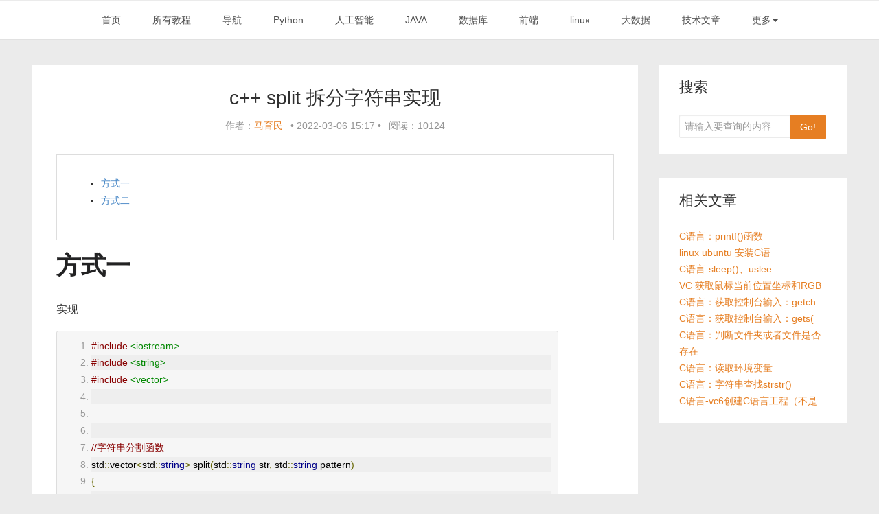

--- FILE ---
content_type: text/html;charset=UTF-8
request_url: http://malaoshi.top/show_1IX2tefNI8f9.html
body_size: 13836
content:
<!DOCTYPE html>
<html lang="zh-CN"><head>
<meta http-equiv="content-type" content="text/html; charset=UTF-8">
    <meta charset="utf-8">
    <meta http-equiv="X-UA-Compatible" content="IE=edge">

    <title>c++ split 拆分字符串实现-马育民老师</title>
    <meta name="description" content="c++ split 拆分字符串实现">
    <meta name="keywords" content="c++ split 拆分字符串实现">

    <meta name="viewport" content="width=device-width, initial-scale=1.0">

    <link rel="stylesheet" href="http://malaoshi.top/ghost/css/bootstrap.min.css">
    <link rel="stylesheet" href="http://malaoshi.top/ghost/css/font-awesome.min.css">
<link href="http://malaoshi.top/ghost/css/magnific-popup.min.css" rel="stylesheet">
    <link rel="stylesheet" type="text/css" href="http://malaoshi.top/ghost/css/screen.css?v=1">
    
	<script type="text/javascript" src="http://malaoshi.top/js/jquery-1.11.0.min.js"></script>
<link rel="stylesheet" href="http://malaoshi.top/editor.md/css/editormd.preview.min.css" />
<script src="http://malaoshi.top/editor.md/lib/marked.min.js"></script>
	<script src="http://malaoshi.top/editor.md/lib/prettify.min.js"></script>
	<script src="http://malaoshi.top/editor.md/editormd.min.js"></script>
<script type="text/javascript" src="http://malaoshi.top/ghost/js/ghost-url.js"></script>
<style id="fit-vids-style">
    .fluid-width-video-wrapper{width:100%;position:relative;padding:0;}
    .fluid-width-video-wrapper iframe,.fluid-width-video-wrapper object,.fluid-width-video-wrapper embed {position:absolute;top:0;left:0;width:100%;height:100%;}
    .tit{
        font-size: 18px;
        color:white;
    }        
	#custom-toc-container {
		border: 1px solid #ddd;
		/*width: 90%;*/
		margin: 0 auto 15px;
		overflow: visible;
	}
	
	#custom-toc-container > .markdown-toc {
		padding: 10px;
	}
</style>
<link rel="stylesheet" href="http://malaoshi.top/ghost/css/share_style0_24.css">
</head>
<body class="home-template">
	<script type="text/javascript" src="http://malaoshi.top/js/KEY.js"></script>
<!-- start header -->
	<!-- end header -->

    <!-- start navigation -->
    <nav class="main-navigation">
        <div class="container">
            <div class="row">
                <div class="col-sm-12">
                    <div class="navbar-header">
                        <span class="nav-toggle-button collapsed" data-toggle="collapse" data-target="#main-menu">
                        <span class="sr-only">Toggle navigation</span>
                        <i class="fa fa-bars"></i>
                        </span>
                    </div>
                    <div class="collapse navbar-collapse" id="main-menu">
                        <ul class="menu">
	                        <li role="presentation"   ><a href="/">首页</a></li>
							<li role="presentation"   ><a href="catalog.jsp">所有教程</a></li>
							<li role="presentation"   ><a href="daohang.html">导航</a></li>
							<li role="presentation"   ><a href="list_6a16a0fef4a94d59a334eb174ba36ad7.html">Python</a></li>
							<li role="presentation"   ><a href="list_1EF31Q6pVeCz.html">人工智能</a></li>
							<li role="presentation"   ><a href="list_1.html">JAVA</a></li>
							<li role="presentation"   ><a href="list_1EFFV3ssfZi.html">数据库</a></li>
							<li role="presentation"   ><a href="list_3.html">前端</a></li>
							<li role="presentation"   ><a href="list_1C7ZYgYFaN0.html">linux</a></li>
							<li role="presentation"   ><a href="list_1IXnNLj3Btr.html">大数据</a></li>
							<li role="presentation"   ><a href="list_15.html">技术文章</a></li>
							<li role="presentation" class="dropdown">
							<a class="dropdown-toggle" data-toggle="dropdown" href="#" role="button" aria-haspopup="true" aria-expanded="false" data-hover="dropdown" data-delay="1000">
						          更多<span class="caret"></span>
						    </a>
						    <ul class="dropdown-menu">
						    <li  ><a href='list_1IX2tYzkQ3CF.html'>C/C++</a></li>
						    <li  ><a href='list_2.html'>软件</a></li>
						    <li  ><a href='list_5.html'>大杂烩</a></li>
						    <li  ><a href='list_1GW1wHKinGoc.html'>硬件</a></li>
						    <li  ><a href='/baidu/'>搜索</a></li>
						    </ul>
						    </li>
						</ul>   
                    </div>
                </div>
            </div>
        </div>
    </nav>
	<!-- end navigation -->
<!-- start site's main content area -->
    <section class="content-wrap">
        <div class="container" style="width: 95%">
            <div class="row">

                <main class="col-md-9 main-content">
                


<article class="post page">

    <header class="post-head">
        <h3 class="post-title">c++ split 拆分字符串实现</h3>
        <section class="post-meta">
            <span class="author">作者：<a href="http://malaoshi.top/blog/go?userid=e1077de1a2d449cdb6cb5d55b3119d0e">马育民</a></span> &bull;
            <time class="post-date" datetime="" title="">2022-03-06 15:17</time> &bull;
            <span class="author">阅读：10124</span> 
</section>
    </header>
    
    <section class="post-content">
<div class="markdown-body editormd-preview-container" id="custom-toc-container"></div>
	<div class="" id="content" style="width: 90%;font-size: 16px;line-height: 30px;padding: 0">
		<textarea style="display:none;">

# 方式一

实现
```
#include <iostream>
#include <string>
#include <vector>



//字符串分割函数
std::vector<std::string> split(std::string str, std::string pattern)
{
    std::string::size_type pos;
    std::vector<std::string> result;
    str += pattern;//扩展字符串以方便操作
    int size = str.size();
    for (int i = 0; i < size; i++)
    {
        pos = str.find(pattern, i);
        if (pos < size)
        {
            std::string s = str.substr(i, pos - i);
            result.push_back(s);
            i = pos + pattern.size() - 1;
        }
    }
    return result;
}
```

测试
```
int main()

{
  std::string str;
  std::cout<<"Please input str:"<<std::endl;
  //std::cin>>str;
  getline(std::cin,str);
  std::string pattern;
  std::cout<<"Please input pattern:"<<std::endl;
  //std::cin>>pattern;
  getline(std::cin,pattern);//用于获取含空格的字符串
  std::vector<std::string> result=split(str,pattern);
  std::cout<<"The result:"<<std::endl;
  for(int i=0; i<result.size(); i++)
  {
    std::cout<<result[i]<<std::endl;
  }
 
  std::cin.get();
  std::cin.get();
  return 0;
}
```

感谢：
https://www.jb51.net/article/55954.htm

# 方式二

https://www.cnblogs.com/carsonzhu/p/5859552.html</textarea>
	</div>
	<script>
		editormd.markdownToHTML("content", {
			//htmlDecode      : true,       // 开启 HTML 标签解析，为了安全性，默认不开启
			htmlDecode      : "style,script,iframe",  // you can filter tags decode
			//toc             : false,
			tocm            : true,    // Using [TOCM]
			tocContainer    : "#custom-toc-container", // 自定义 ToC 容器层，与 tocm/toc 冲突
			//gfm             : false,
			//tocDropdown     : true,
			//tocTitle      : "目录 Table of Contents dsfsadfsfdsdf",
			// markdownSourceCode : true, // 是否保留 Markdown 源码，即是否删除保存源码的 Textarea 标签
			//tocm : false,
			//tocDropdown  : false,
			emoji           : true,
			tex  : true,
		});
	
	</script>
<hr />

	<p>原文出处：<a href="http://malaoshi.top/show_1IX2tefNI8f9.html">http://malaoshi.top/show_1IX2tefNI8f9.html</a></p>
    </section>

    <footer class="post-footer clearfix">
        <div class="pull-left tag-list">
            <i class="fa fa-folder-open-o"></i>
            </div>


    </footer>

</article>

                </main>

                <aside class="col-md-3 sidebar">
                <!-- start widget -->
<!-- end widget -->	

<!-- start widget -->
<div class="widget">
	<h4 class="title">搜索</h4>
	<div class="input-group">
         <input id="searchTitle" type="text" class="form-control" onkeypress="enterKeyToSearch()" placeholder="请输入要查询的内容" maxlength="20">
         <span class="input-group-btn">
             <button class="btn btn-default" type="button" onclick="search()">Go!</button>
         </span>
     </div>
</div>
<!-- end widget -->	

<!-- start tag cloud widget -->
<div class="widget">
	<h4 class="title">相关文章</h4>
	<div class="content ">
		<div><a href='http://malaoshi.top/show_1GW2DILj25RJ.html' title='C语言：printf()函数' >C语言：printf()函数</a></div>
		<div><a href='http://malaoshi.top/show_1GW1zsOVZ5fx.html' title='linux ubuntu 安装C语言环境、编译、运行' >linux ubuntu 安装C语</a></div>
		<div><a href='http://malaoshi.top/show_1GW1zrHCcURH.html' title='C语言-sleep()、usleep()、nanosleep() 休眠函数' >C语言-sleep()、uslee</a></div>
		<div><a href='http://malaoshi.top/show_1IX63IfllKiy.html' title='VC 获取鼠标当前位置坐标和RGB' >VC 获取鼠标当前位置坐标和RGB</a></div>
		<div><a href='http://malaoshi.top/show_1IX3TQ3gGYhx.html' title='C语言：获取控制台输入：getchar()、getch()，getche()' >C语言：获取控制台输入：getch</a></div>
		<div><a href='http://malaoshi.top/show_1IX3TPnWswN6.html' title='C语言：获取控制台输入：gets()' >C语言：获取控制台输入：gets(</a></div>
		<div><a href='http://malaoshi.top/show_1IX3TPhXjxgo.html' title='C语言：判断文件夹或者文件是否存在的方法' >C语言：判断文件夹或者文件是否存在</a></div>
		<div><a href='http://malaoshi.top/show_1IX3TPaBg3lW.html' title='C语言：读取环境变量' >C语言：读取环境变量</a></div>
		<div><a href='http://malaoshi.top/show_1IX3TPIZXHtc.html' title='C语言：字符串查找strstr()' >C语言：字符串查找strstr()</a></div>
		<div><a href='http://malaoshi.top/show_1IX3RtTPPV2E.html' title='C语言-vc6创建C语言工程（不是C++工程）' >C语言-vc6创建C语言工程（不是</a></div>
		</div>
</div>
<!-- end tag cloud widget -->	
<!-- start tag cloud widget -->
<!-- <div class="widget"> -->
<!-- 	<h4 class="title">友情链接</h4> -->
<!-- 	<div class="content "> -->
<!-- 		<div><a href="https://mynewlife.site/" target="_blank">新生活博客（分享工作中各种技术问题）</a></div> -->
<!-- 	</div> -->
<!-- </div> -->
<!-- end tag cloud widget -->	
<script>
// document.getElementById("searchTitle").focus()
 document.onkeyup = function (e) { // 回车提交表单
// 兼容FF和IE和Opera
    var theEvent = window.event || e;
    var code = theEvent.keyCode || theEvent.which || theEvent.charCode;
    if (code == 13) {
        document.getElementById("searchTitle").focus()
    }
}
	
</script><!-- start widget -->
<!-- end widget -->	

<!-- start widget -->
<!-- end widget -->                </aside>

            </div>
        </div>
    </section>

    <footer class="main-footer">
        <div class="container">
            <div class="row">
                

                
            </div>
        </div>
    </footer>

    <div class="copyright">
        <div class="container">
            <div class="row">
                <div class="col-sm-12">
                    <span><a href="http://www.beian.miit.gov.cn/" target="_blank">吉ICP备15003043号</a></span>
                </div>
            </div>
        </div>
    </div>

    <a href="#" id="back-to-top" style="display: none;"><i class="fa fa-angle-up"></i></a>

    <script src="http://malaoshi.top/ghost/js/jquery.min.js"></script>
    <script src="http://malaoshi.top/ghost/js/bootstrap.min.js"></script>
    <script src="http://malaoshi.top/ghost/js/jquery.fitvids.min.js"></script>
    <script src="http://malaoshi.top/ghost/js/highlight.min.js"></script>
    <script src="http://malaoshi.top/ghost/js/jquery.magnific-popup.min.js"></script>
    <script src="http://malaoshi.top/ghost/js/main.js"></script>
    <script type="text/javascript" src="http://malaoshi.top/ghost/js/common.js?v=1.1"></script>
    <script type="text/javascript" src="http://malaoshi.top/js/jquery.cookie.js"></script>
	<script type="text/javascript" src="http://malaoshi.top/ghost/js/bootstrap-hover-dropdown.min.js"></script>

	<script>



function init(){
	var id='1IX2tefNI8f9';
	$.ajax({   
           url:'http://malaoshi.top/ajaxApi/addViewNum',   
           type:'post',   
           dataType:'json',//服务器端返回的数据格式是json
		   data: {"id":id},//发给服务器端的数据
           success:function(data){   //data:服务器端返回给浏览器端的数据
			  //alert(data.result);
           },
		   error:function (XMLHttpRequest, textStatus, errorThrown) {
        	   		//alert(XMLHttpRequest);
        	   		//alert(textStatus);
        	   		//alert(errorThrown);
           }
       });
}
init();
function zan(){
	var id='1IX2tefNI8f9';
	$.ajax({   
           url:'ajaxApi/like',   
           type:'post',   
           dataType:'json',//服务器端返回的数据格式是json
		   data: {"id":id},//发给服务器端的数据
           success:function(data){   //data:服务器端返回给浏览器端的数据
			  //alert(JSON.stringify(data));
		   	  $("#like").html("赞："+data.zan);
		   	  $("#like_2").html(data.zan);
           },
		   error:function (XMLHttpRequest, textStatus, errorThrown) {
        	   		//alert(XMLHttpRequest);
        	   		//alert(textStatus);
        	   		//alert(errorThrown);
           }
       });
}

</script>	

</body></html>

--- FILE ---
content_type: text/css
request_url: http://malaoshi.top/ghost/css/screen.css?v=1
body_size: 17496
content:
/*====================================================
	Importing bootstrap less files
====================================================*/
/*====================================================
	COLOR VARIABLE FOR THEME
====================================================*/
/* common */
/*====================================================
	common styles
====================================================*/
html,
body {
  color: #505050;
  line-height: 1.75em;
  background: #ebebeb;
  position: relative;
  font-family: "Helvetica Neue", Helvetica, Arial, "Hiragino Sans GB", "Hiragino Sans GB W3", "WenQuanYi Micro Hei", "Microsoft YaHei UI", "Microsoft YaHei", sans-serif;
}
h1,
h2,
h3,
h4,
h5,
h6 {
  font-weight: 400;
  color: #303030;
}
h1 {
  font-size: 3em;
}
h2 {
  font-size: 2.5em;
}
h3 {
  font-size: 2em;
}
h4 {
  font-size: 1.5em;
}
h5 {
  font-size: 1em;
}
h6 {
  font-size: 0.75em;
}
a {
  color: #e67e22;
  outline: none;
}
a:hover {
  color: #e67e22;
}
a:active,
a:focus,
a img {
  outline: none;
}
.btn {
  padding: 7px 14px;
  border-radius: 2px;
}
.btn-default {
  border: 1px solid #e67e22;
  background: #e67e22;
  color: #ffffff;
  -webkit-transition: all 0.2s ease-in-out;
       -o-transition: all 0.2s ease-in-out;
          transition: all 0.2s ease-in-out;
}
.btn-default:hover {
  border: 1px solid #303030;
  background: #303030;
  color: #ffffff;
}
.btn-default:focus {
  outline: none;
}
.btn-default[disabled] {
  border: 1px solid #303030;
  background: #303030;
  color: #ffffff;
}
input[type="search"],
input[type="text"],
input[type="url"],
input[type="email"],
textarea {
  padding: 7px 7px;
  border: 1px solid #ebebeb;
  border-radius: 2px;
  -webkit-transition: all 0.2s;
       -o-transition: all 0.2s;
          transition: all 0.2s;
}
input[type="search"]:focus,
input[type="text"]:focus,
input[type="url"]:focus,
input[type="email"]:focus,
textarea:focus {
  border: 1px solid #e67e22;
  outline: none;
}
blockquote {
  border-left: 4px solid #e67e22;
}
pre {
  padding: 0;
  background: none;
  border: none;
}
::-moz-selection {
  color: #ffffff;
  background: #e67e22;
  text-shadow: none;
}
::selection {
  color: #ffffff;
  background: #e67e22;
  text-shadow: none;
}
/* header */
/*====================================================
	header
====================================================*/
.main-header {
  text-align: center;
  padding: 42px 0;
  background: #ffffff;
}
.main-header .branding {
  font-size: 3.5em;
  color: #303030;
}
.main-header .branding:hover {
  text-decoration: none;
}
.main-header .branding img {
  max-width: 100%;
}
.home-template .main-header {
  padding-top: 62px;
  padding-bottom: 62px;
  background-repeat: no-repeat;
  background-position: center 20%;
  -webkit-background-size: cover;
          background-size: cover;
}
/* main-navigation */
.main-navigation {
  text-align: center;
  background: #ffffff;
  border-top: 1px solid #ebebeb;
  margin-bottom: 35px;
  border-bottom: 2px solid #e1e1e1;
}
.main-navigation .menu {
  padding: 0;
  margin: 0;
}
.main-navigation .menu li {
  list-style: none;
  display: inline-block;
  position: relative;
}
.main-navigation .menu li.nav-current {
  border-bottom: 2px solid #e67e22;
  margin-bottom: -2px;
}
.main-navigation .menu li a {
  color: #505050;
  line-height: 4em;
  display: block;
  padding: 0 21px;
}
.main-navigation .menu li:hover > a {
  color: #e67e22;
  text-decoration: none;
}
.main-navigation .menu li ul {
  visibility: hidden;
  background: #ffffff;
  text-align: left;
  padding: 7px 0px;
  margin: 0;
  position: absolute;
  left: 0;
  top: 120%;
  width: 200px;
  z-index: 999;
  opacity: 0;
  filter: alpha(opacity=0);
  -webkit-transition: all 0.2s ease;
       -o-transition: all 0.2s ease;
          transition: all 0.2s ease;
}
.main-navigation .menu li ul li {
  display: block;
  margin: 0;
}
.main-navigation .menu li ul li a {
  line-height: 2.5em;
  color: #505050;
}
.main-navigation .menu li ul:hover > a {
  color: #e67e22;
}
.main-navigation .menu li:hover ul {
  visibility: visible;
  opacity: 1;
  filter: alpha(opacity=100);
  top: 100%;
}
@media (max-width: 767px) {
  .main-navigation {
    text-align: left;
  }
  .main-navigation .menu li {
    display: block;
  }
  .main-navigation .menu li:hover > a {
    color: #e67e22;
    text-decoration: none;
  }
  .main-navigation .menu li ul {
    visibility: visible;
    padding: 0px 0px 0px 20px;
    margin: 0;
    position: relative;
    top: 0;
    width: 100%;
    opacity: 1;
    filter: alpha(opacity=100);
  }
}
/* navbar */
.navbar-header {
  text-align: center;
}
.navbar-header i {
  height: 56px;
  line-height: 56px;
  font-size: 2em;
  cursor: pointer;
}
@media (min-width: 768px) {
  .nav-toggle-button {
    display: none;
  }
}
/* post */
/*====================================================
	main post area
====================================================*/
.post {
  padding: 35px;
  background: #ffffff;
  margin-bottom: 35px;
  position: relative;
  overflow: hidden;
}
.post .featured {
  position: absolute;
  background: #e67e22;
  color: #ffffff;
  text-align: center;
  top: -12px;
  right: -32px;
  width: 80px;
  height: 40px;
  line-height: 54px;
  -webkit-transform: rotate(45deg);
      -ms-transform: rotate(45deg);
       -o-transform: rotate(45deg);
          transform: rotate(45deg);
}
.post .featured i {
  -webkit-transform: rotate(-45deg);
      -ms-transform: rotate(-45deg);
       -o-transform: rotate(-45deg);
          transform: rotate(-45deg);
}
.post .post-head {
  text-align: center;
}
.post .post-head .post-title {
  margin: 0;
  /*font-size: 2.5em;*/
  line-height: 1em;
}
.post .post-head .post-title a {
  color: #303030;
}
.post .post-head .post-title a:hover,
.post .post-head .post-title a:focus {
  text-decoration: none;
}
.post .post-head .post-meta {
  color: #959595;
  margin: 14px 0 0px;
}
.post .post-head .post-meta span {
  margin: 0px 7px;
  white-space: nowrap;
}
.post .featured-media {
  margin-top: 30px;
  overflow: hidden;
}
.post .featured-media img {
  width: 100%;
}
.post .post-content {
  margin: 30px 0;
}
.post .post-footer {
  margin-top: 30px;
  border-top: 1px solid #ebebeb;
  padding: 21px 0 0;
}
.post .post-footer .tag-list {
  color: #959595;
  line-height: 28px;
}
.post .post-footer .tag-list a {
  color: #959595;
  margin-left: 7px;
}
.post .post-footer .tag-list a:hover {
  color: #e67e22;
}
/* post content */
/*====================================================
  main post content
====================================================*/
.post-content {
  font: 400 18px/1.62 "Georgia", "Xin Gothic", "Hiragino Sans GB", "Droid Sans Fallback", "Microsoft YaHei", sans-serif;
  color: #444443;
}
.post-content h1,
.post-content h2,
.post-content h3,
.post-content h4,
.post-content h5,
.post-content h6 {
  font-family: "Georgia", "Xin Gothic", "Hiragino Sans GB", "Droid Sans Fallback", "Microsoft YaHei", "SimSun", sans-serif;
  color: #222223;
}
.post-content h1 {
  font-size: 1.8em;
  margin: 0.67em 0;
}
.post-content > h1 {
  margin-top: 0;
  font-size: 2em;
}
.post-content h2 {
  font-size: 1.5em;
  margin: 0.83em 0;
}
.post-content h3 {
  font-size: 1.17em;
  margin: 1em 0;
}
.post-content h4,
.post-content h5,
.post-content h6 {
  font-size: 1em;
  margin: 1.6em 0 1em 0;
}
.post-content h6 {
  font-weight: 500;
}
.post-content p {
  margin-top: 0;
  margin-bottom: 1.46em;
}
.post-content a {
  word-wrap: break-word;
  -moz-text-decoration-color: rgba(0, 0, 0, 0.4);
  text-decoration-color: rgba(0, 0, 0, 0.4);
}
.post-content a:hover {
  -moz-text-decoration-color: rgba(0, 0, 0, 0.6);
  text-decoration-color: rgba(0, 0, 0, 0.6);
}
.post-content a img {
  /* Remove border on IE */
  border: none;
}
.post-content strong,
.post-content b {
  font-weight: 700;
  color: #222223;
}
.post-content em,
.post-content i {
  font-style: italic;
  color: #222223;
}
.post-content img {
  max-width: 100%;
  height: auto;
  margin: 0.2em 0;
}
.post-content figure {
  position: relative;
  clear: both;
  outline: 0;
  margin: 10px 0 30px;
  padding: 0;
  min-height: 100px;
}
.post-content figure img {
  display: block;
  max-width: 100%;
  margin: auto auto 4px;
  -moz-box-sizing: border-box;
  -webkit-box-sizing: border-box;
          box-sizing: border-box;
}
.post-content figure figcaption {
  position: relative;
  width: 100%;
  text-align: center;
  left: 0;
  margin-top: 10px;
  font-weight: 400;
  font-size: 14px;
  color: #666665;
}
.post-content figure figcaption a {
  text-decoration: none;
  color: #666665;
}
.post-content hr {
  display: block;
  width: 50%;
  height: 1px;
  border: 0 none;
  border-top: #dededc 1px solid;
  margin: 3.2em auto;
  padding: 0;
}
.post-content blockquote {
  margin: 0 0 1.64em 0;
  border-left: 3px solid #e67e22;
  padding-left: 12px;
  color: #666664;
}
.post-content blockquote a {
  color: #666664;
}
.post-content ul,
.post-content ol {
  margin: 0 0 24px 6px;
  padding-left: 16px;
}
.post-content ul {
  list-style-type: square;
}
.post-content ol {
  list-style-type: decimal;
}
.post-content li {
  margin-bottom: 0.2em;
}
.post-content li ul,
.post-content li ol {
  margin-top: 0;
  margin-bottom: 0;
  margin-left: 14px;
}
.post-content li ul {
  list-style-type: disc;
}
.post-content li ul ul {
  list-style-type: circle;
}
.post-content li p {
  margin: 0.4em 0 0.6em;
}
.post-content .unstyled {
  list-style-type: none;
  margin: 0;
  padding: 0;
}
.post-content code,
.post-content tt {
  color: #808080;
  font-size: 0.96em;
  background-color: #f9f9f7;
  padding: 1px 2px;
  border: 1px solid #dadada;
  border-radius: 3px;
  font-family: Menlo, Monaco, Consolas, "Courier New", monospace;
  word-wrap: break-word;
}
.post-content pre {
  margin: 1.64em 0;
  padding: 7px;
  border: none;
  border-left: 3px solid #dadada;
  padding-left: 10px;
  overflow: auto;
  line-height: 1.5;
  font-size: 0.96em;
  font-family: Menlo, Monaco, Consolas, "Courier New", monospace;
  color: #4c4c4c;
  background-color: #f9f9f7;
}
.post-content pre code,
.post-content pre tt {
  color: #4c4c4c;
  border: none;
  background: none;
  padding: 0;
}
.post-content table {
  width: 100%;
  max-width: 100%;
  border-collapse: collapse;
  border-spacing: 0;
  margin-bottom: 1.5em;
  font-size: 0.96em;
  -moz-box-sizing: border-box;
  -webkit-box-sizing: border-box;
          box-sizing: border-box;
}
.post-content th,
.post-content td {
  text-align: left;
  padding: 4px 8px 4px 10px;
  border: 1px solid #dadada;
}
.post-content td {
  vertical-align: top;
}
.post-content tr:nth-child(even) {
  background-color: #efefee;
}
.post-content iframe {
  display: block;
  max-width: 100%;
  margin-bottom: 30px;
}
.post-content figure iframe {
  margin: auto;
}
.post-content table pre {
  margin: 0;
  padding: 0;
  border: none;
  background: none;
}
@media (min-width: 1100px) {
  .post-content blockquote {
    margin-left: -24px;
    padding-left: 20px;
    border-width: 4px;
  }
  .post-content blockquote blockquote {
    margin-left: 0;
  }
  .post-content figure img {
    margin: 0 0 4px;
  }
  .post-content figure figcaption {
    position: absolute;
    left: -172px;
    width: 150px;
    top: 0;
    text-align: right;
    margin-top: 0;
  }
  .post-content figure figcaption:before {
    width: 25%;
    margin-left: 75%;
    border-top: 1px solid #dededc;
    display: block;
    content: "";
    margin-bottom: 10px;
  }
}
.windows .post-content {
  font-size: 16px;
  font-family: "Georgia", "SimSun", sans-serif;
}
/* pagination */
/*====================================================
	pagination
====================================================*/
.pagination {
  margin: 0 0 35px;
  text-align: center;
  display: block;
}
.pagination a {
  text-align: center;
  display: inline-block;
  color: #ffffff;
  background: #e67e22;
  border-radius: 2px;
}
.pagination a a:hover {
  background: #505050;
  text-decoration: none;
  color: #ffffff;
}
.pagination a i {
  width: 36px;
  height: 36px;
  line-height: 36px;
}
.pagination .page-number {
  background: #e67e22;
  color: #ffffff;
  margin: 0 3px;
  display: inline-block;
  line-height: 36px;
  padding: 0 14px;
  border-radius: 2px;
}
/* author */
/*====================================================
	about author and comment
====================================================*/
.about-author {
  background: #ffffff;
  padding: 35px;
  margin-bottom: 35px;
}
.about-author .avatar {
  width: 100px;
  height: 100px;
  border-radius: 50%;
}
.about-author .details {
  margin-left: 114px;
}
.about-author .author {
  font-size: 1.5em;
  margin-bottom: 7px;
}
.about-author .author a:hover {
  text-decoration: none;
}
.about-author .meta-info {
  color: #959595;
  margin-bottom: 7px;
}
.about-author .meta-info span {
  margin-right: 14px;
  white-space: nowrap;
}
.about-author .meta-info span i {
  margin-right: 7px;
}
/* prev and next link */
.prev-next-wrap {
  margin-bottom: 35px;
  text-align: center;
}
@media (max-width: 767px) {
  .prev-next-wrap a {
    display: block;
  }
}
/* sidebar */
/*====================================================
	sidebar
====================================================*/
.sidebar .widget {
  background: #ffffff;
  padding: 21px 30px;
}
.main-footer .widget {
  padding: 0px 30px;
}
.widget {
  margin-bottom: 35px;
}
.widget .title {
  margin-top: 0;
  padding-bottom: 7px;
  border-bottom: 1px solid #ebebeb;
  margin-bottom: 21px;
  position: relative;
}
.widget .title:after {
  content: "";
  width: 90px;
  height: 1px;
  background: #e67e22;
  position: absolute;
  left: 0;
  bottom: -1px;
}
.widget .recent-post .recent-single-post {
  border-bottom: 1px dashed #ebebeb;
  padding-bottom: 14px;
  margin-bottom: 14px;
}
.widget .recent-post .recent-single-post:last-child {
  margin-bottom: 0;
}
.widget .recent-post .recent-single-post .post-title {
  color: #505050;
  -webkit-transition: all 0.2s ease;
       -o-transition: all 0.2s ease;
          transition: all 0.2s ease;
}
.widget .recent-post .recent-single-post .post-title:hover {
  color: #e67e22;
  text-decoration: none;
}
.widget .recent-post .recent-single-post .date {
  color: #959595;
}
.widget .tag-cloud a {
  border: 1px solid #ebebeb;
  padding: 2px 7px;
  color: #959595;
  line-height: 1.5em;
  display: inline-block;
  margin: 0 7px 7px 0;
  -webkit-transition: all 0.2s ease;
       -o-transition: all 0.2s ease;
          transition: all 0.2s ease;
}
.widget .tag-cloud a:hover {
  color: #ffffff;
  background: #e67e22;
  border: 1px solid #e67e22;
  text-decoration: none;
}
.widget .social {
  padding: 0;
  margin: 0;
}
.widget .social li {
  display: inline-block;
  margin: 0 2px 5px 0;
  text-align: center;
}
.widget .social li a i {
  width: 35px;
  height: 35px;
  line-height: 35px;
  border: 1px solid #ebebeb;
  color: #959595;
  -webkit-transition: all 0.2s;
       -o-transition: all 0.2s;
          transition: all 0.2s;
}
.widget .social li:hover i {
  color: #ffffff;
  background: #e67e22;
  border: 1px solid #e67e22;
}
.widget .newsletter .input-group {
  margin-bottom: 10px;
  display: block;
}
.widget .newsletter .input-group .email,
.widget .newsletter .input-group btn {
  width: 100%;
}
.widget .ad {
  text-align: center;
}
.widget .ad img {
  max-width: 100%;
}
/* cover*/
/*====================================================
	Tag page & author page cover
====================================================*/
.cover {
  text-align: center;
  background: #ffffff;
  padding: 35px;
  margin-bottom: 35px;
}
.cover .tag-name {
  margin-top: 0;
}
.cover .post-count {
  margin-top: 7px;
  color: #959595;
}
.cover .avatar {
  width: 100px;
  height: 100px;
  border-radius: 50%;
}
.cover .meta-info {
  color: #959595;
}
.cover .meta-info span {
  margin: 0 7px;
}
.cover .meta-info span i {
  margin-right: 7px;
}
.cover .bio {
  margin-top: 7px;
}
/* footer */
/*====================================================
	footer
====================================================*/
.main-footer {
  background: #202020;
  padding: 35px 0 0;
  color: #959595;
}
.main-footer .widget .title {
  color: #ffffff;
  border-bottom: 1px solid #303030;
}
.main-footer .widget .tag-cloud a {
  border: 1px solid #303030;
}
.main-footer .widget .tag-cloud a:hover {
  border: 1px solid #e67e22;
}
.main-footer .widget .friend-links a {
  border: none;
}
.main-footer .widget .friend-links a:hover {
  border: none;
}
.main-footer .widget .friend-links hr {
  margin: 1em 0;
  border-top: 1px dashed #303030;
}
.main-footer .widget .recent-post .recent-single-post {
  border-bottom: 1px dashed #303030;
}
.main-footer .widget .recent-post .recent-single-post .post-title {
  color: #959595;
}
.main-footer .widget .recent-post .recent-single-post .post-title:hover {
  color: #e67e22;
}
.main-footer .widget .recent-post .recent-single-post .date {
  color: #505050;
}
.copyright {
  background: #111;
  font-size: 13px;
  text-align: center;
  color: #555555;
  padding-top: 28px;
  padding-bottom: 28px;
  border-top: 1px solid #303030;
}
.copyright span {
  margin: 0 .5em;
}
.copyright a {
  color: #555555;
}
#back-to-top {
  position: fixed;
  right: 10px;
  bottom: 10px;
  background: rgba(230, 126, 34, 0.6);
  color: #ffffff;
  text-align: center;
  border-radius: 2px;
  z-index: 1;
  display: none;
}
#back-to-top:hover {
  background: #e67e22;
}
#back-to-top i {
  width: 30px;
  height: 30px;
  line-height: 30px;
}
